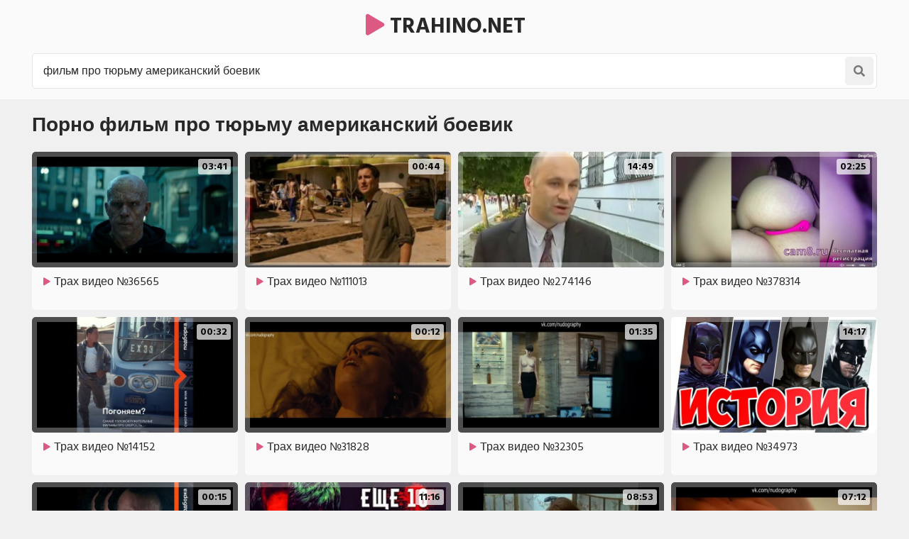

--- FILE ---
content_type: text/html; charset=UTF-8
request_url: https://trahino.net/tags/%D1%84%D0%B8%D0%BB%D1%8C%D0%BC-%D0%BF%D1%80%D0%BE-%D1%82%D1%8E%D1%80%D1%8C%D0%BC%D1%83-%D0%B0%D0%BC%D0%B5%D1%80%D0%B8%D0%BA%D0%B0%D0%BD%D1%81%D0%BA%D0%B8%D0%B9-%D0%B1%D0%BE%D0%B5%D0%B2%D0%B8%D0%BA/
body_size: 10402
content:
<!DOCTYPE html>
<html>
<head>
<meta charset="utf-8">
<title>Фильм про тюрьму американский боевик - смотреть порно видео</title>
<link rel="canonical" href="https://trahino.net/tags/%D1%84%D0%B8%D0%BB%D1%8C%D0%BC-%D0%BF%D1%80%D0%BE-%D1%82%D1%8E%D1%80%D1%8C%D0%BC%D1%83-%D0%B0%D0%BC%D0%B5%D1%80%D0%B8%D0%BA%D0%B0%D0%BD%D1%81%D0%BA%D0%B8%D0%B9-%D0%B1%D0%BE%D0%B5%D0%B2%D0%B8%D0%BA/">
<style>body,.menu a:hover,.menu li.active a,.menu a.active,.menu-button,.search-button,.search button,.filters a:hover,.filters a.active,.filters li.active a,.thumb .links a,.list-1 a,.list-2 a,.full-links a,span.dim-mode,.full-text,.comments-block,.full-right-col .thumb a,.full-right-col .thumb a:hover,.footer a{background-color:rgb(240,240,240)}body,input::placeholder,textarea::placeholder,.search button,.menu a i,.thumb .meta,.thumb .links a,.list-1 span,.list-1 a span i,.list-2 a{color:rgb(120,120,120)}.thumb-image,.bar-item-mobile,.bar-item-728,.bar-item-900,.bar-item,.list-2,.pages span,.footer a:hover{background-color:rgb(230,230,230)}.search-input,.input,.textarea,.full-right-col{border-color:rgb(230,230,230)}.header,.menu,.search,.filter-button,.filters,.thumb .item,.more a,.pages a,.text,.list-1,.list-2 a:hover,.full-wrapper,.comment,.full-right-col .thumb .item .links a,.footer{background-color:rgb(250,250,250)}.search-input,.textarea,.input{background-color:rgb(255,255,255)}.spinner,a:hover,a.logo span,.menu a:hover i,.menu a.active a i,.menu li.active a i,.filter-button span i,.filters a:hover,.filters a.active,.filters li.active a,.thumb p i,.more i,.text span,.list-1 a i,.list-2 a:hover i,.full-links a i,span.dim-mode i,.full-text span.color-1,.sub-title span i,.comments-block .sub-title.active,.comments-block .sub-title:hover,.hide-comments i,.hide-comments:hover{color:rgb(220,90,130)}.menu-button:hover,.search-button:hover,.menu-button.active,.search-button.active,.search button:hover,.filter-button:hover,.filter-button.active,.filter-button:hover i,.filter-button.active i,.thumb .overlay.colorized,.thumb .links a:hover,.more a:hover,.more a:hover i,.pages a:hover,.pages a.active,.list-1 a:hover,.list-1 a:hover i,.list-1 a:hover span,.full-links a:hover,.full-links a:hover i,span.dim-mode:hover,span.dim-mode:hover i, button.submit,#scroll-top{background-color:rgb(220,90,130);color:rgb(255,255,255)}.gallery-thumbs a:hover .small-image::after,.slider-mode .gallery-thumbs li.active .small-image::after,.thumb a:hover .thumb-image::after{border-color:rgba(220,90,130,0.5)}a,h1,h2,input,textarea,a.logo,.menu-button,.search-button,.menu a:hover,.menu a.active,.menu li.active a,.filter-button,.filters span,.list-2 a i,.full-links span,span.dim-mode,.full-text span.color-2,.full-text strong,.full-rating a.like:hover,.full-rating a.dislike:hover,.sub-title,p.comment-info span,.hide-comments,.footer span{color:rgb(40,40,40)}span.likes,.full-rating a.like{color:rgb(40,160,120)}.full-rating a.dislike{color:rgb(210,60,60)}.thumb .overlay{background-color:rgba(255,255,255,0.7);color:rgb(10,10,10)}body,html,div,p,a,ul,li,input,button,form,textarea,span,img,h1,h2,h3{margin:0;padding:0}body,input,textarea,button{font-family:Arial,sans-serif;font-size:14px}li{list-style-type:none}a{text-decoration:none;transition:0.2s ease}i{text-rendering:optimizeLegibility !important}h1,h2{display:block;font-weight:bold}h1{font-size:24px;line-height:28px;margin:20px 5px 0 5px;overflow:hidden}h2{font-size:24px;line-height:28px;margin:60px 5px 0 5px;overflow:hidden}h2.first{margin-top:20px}h1 i,h2 i{display:block !important;float:left !important;height:inherit !important;line-height:inherit !important;margin:0 7px 0 1px}.header{min-height:50px;padding-top:15px}.header .content{overflow:visible;position:relative}a.logo{font-weight:bold;text-transform:uppercase;font-size:20px}a.logo img{display:block;width:auto;height:inherit}.menu-button,.search-button{transition:0.2s ease;border-radius:5px;width:40px;height:40px;line-height:40px;font-size:18px;text-align:center;float:right;cursor:pointer;margin:5px 5px 0 0}.menu{display:none;box-shadow:0 3px 15px -7px rgb(0,0,0);border-radius:5px 0 0 5px;min-width:140px;overflow:hidden;position:absolute;top:52px;right:0;padding:16px 20px 20px 20px;z-index:95000}.menu li{margin-top:4px}.menu a{border-radius:5px;height:50px;line-height:50px;display:block;padding:0 20px;font-size:16px;overflow:hidden}.menu i{background-color:transparent !important;transition:0.1s ease;margin-right:5px;font-size:16px;display:block !important;float:left;height:inherit !important;line-height:inherit !important}.search{clear:both;overflow:hidden;padding:10px 10px 10px 10px}.search form{position:relative}.search-input{height:48px;line-height:48px;border-width:1px;border-style:double;border-radius:5px;padding:0 47px 0 15px}.search input{background:none;border:0 none;width:100%;outline:0 none;font-size:16px;height:inherit;line-height:normal}.search button{transition:0.2s ease;position:absolute;top:5px;right:5px;border:0 none;border-radius:5px;cursor:pointer;outline:0 none;width:40px;font-size:16px;height:40px;line-height:40px}.search button i{display:block !important;height:inherit !important;line-height:inherit !important}.wrapper{overflow:hidden;min-height:700px}.content{margin:0 auto;min-width:300px;max-width:1200px;overflow:hidden}.filter-button{height:34px;line-height:34px;cursor:pointer;padding:0 10px;border-radius:5px;font-size:16px;margin:10px 5px 0 5px;display:inline-block;vertical-align:top;transition:0.2s ease;overflow:hidden}.filter-button span{float:right;margin-left:5px;display:block}.filter-button span i{display:block !important;height:inherit !important;line-height:inherit !important}.filter-button i{background-color:transparent !important;transition:0.1s ease}.filters{display:none;border-radius:5px;overflow:hidden;margin:20px 5px 0 5px;padding:0 5px 15px 15px}.group{float:left;margin:10px 35px 0 0}.group:last-child{margin-right:0}.filters a,.filters span{border-radius:5px;height:32px;line-height:32px;margin:5px 5px 0 0;text-align:center;display:block;float:left;padding:0 10px;font-size:14px}.filters span{width:32px;font-size:22px;padding:0}.filters i{display:block !important;height:inherit !important;line-height:inherit !important}.filters a i{float:left;margin-right:3px}.filters i.fa-sort{font-size:26px}.filters i.fa-filter{font-size:20px}.clear{clear:both}.less-margin{margin-top:20px !important}.thumbs-wrap{padding-top:10px;overflow:hidden}.thumb{overflow:hidden}.thumb .item{margin:10px 5px 0 5px;overflow:hidden;border-radius:5px;padding-bottom:10px}.thumb a{display:block;overflow:hidden;margin:10px 5px 0 5px}.thumb .item a{margin:0}.thumb-image{position:relative;overflow:hidden;border-radius:5px}.thumb-image img{width:100%;height:auto;transition:0.2s ease}.thumb-image::after{border-style:solid;border-width:7px;border-color:rgba(255,255,255,0.3);transition:0.2s ease;content:'';position:absolute;top:0;left:0;right:0;bottom:0}.thumb a:hover .thumb-image::after{border-width:8px} .thumb a:hover .thumb-image img{transform:scale(1.05)}.thumb i{display:block !important;float:left !important;height:inherit !important;line-height:inherit !important;margin:0 3px 0 1px}.thumb .meta{overflow:hidden;height:20px;line-height:20px;margin:10px 0 0 15px;font-size:14px}.thumb span{display:block;float:left;margin-right:15px;overflow:hidden}.thumb span.right{float:right}.thumb .meta i{font-size:16px;margin-right:5px}.thumb p{line-height:20px;height:40px;font-size:16px;margin:10px 15px 0 15px;overflow:hidden;display:block}.thumb p i{font-size:14px;margin-right:5px}.thumb p i.fa-play{font-size:11px}.thumb .links{overflow:hidden;margin:10px 13px 5px 15px;height:26px}.thumb .links a{display:block;float:left;margin:0 2px 0 0;padding:0 8px;border-radius:3px;height:26px;line-height:26px;font-size:12px}.thumb .links a i{font-size:11px}.thumb .overlay{margin:0;display:block;overflow:hidden;font-weight:bold;position:absolute;border-radius:3px;height:22px;line-height:22px;font-size:14px;padding:0 5px;text-transform:uppercase}.top-right{top:10px;right:10px}.top-left{top:10px;left:10px}.bottom-right{bottom:10px;right:10px}.bottom-left{bottom:10px;left:10px}.thumb-cat .meta{float:right;line-height:24px;height:24px;margin-left:5px}.thumb-cat p{font-size:20px;line-height:24px;height:24px}.thumb-cat p i{font-size:18px}.wide-ratio{padding-bottom:56.25%}.rectangle-ratio{padding-bottom:75%}.square-ratio{padding-bottom:100%}.vertical-ratio{padding-bottom:150%}.custom-ratio{padding-bottom:60%}.thumb-image.wide-ratio img,.thumb-image.rectangle-ratio img,.thumb-image.square-ratio img,.thumb-image.vertical-ratio img,.thumb-image.custom-ratio img{position:absolute;top:0;left:0;width:100%;height:auto}.more{margin:20px 5px 0 5px}.more a{border-radius:5px;cursor:pointer;display:block;height:40px;line-height:40px;padding:15px 20px;text-transform:uppercase;text-align:center;font-size:18px}.more i{background:none !important;transition:0.2s ease;display:inline-block !important;vertical-align:top !important;height:inherit !important;line-height:inherit !important;margin-left:10px;font-size:30px}.pages{margin-top:15px;text-align:center;font-size:0;overflow:hidden}.pages a,.pages span{min-width:30px;border-radius:5px;display:inline-block;vertical-align:top;margin:5px 5px 0 5px;height:40px;line-height:40px;padding:0 5px;font-size:14px}.pages .next-prev-more{padding-bottom:10px}.pages .next-prev-more a,.pages .next-prev-more span{height:60px;line-height:60px;border-radius:0;padding:0 40px;font-size:16px}.pages .next-prev-more i{display:block !important;height:inherit !important;line-height:inherit !important;font-size:40px}.text{margin:20px 5px 0 5px;border-radius:5px;overflow:hidden;clear:both;padding:0 20px 20px 20px;font-size:14px;line-height:22px;text-align:justify}.text p,.text .forms{overflow:hidden;margin-top:20px}.text a{text-decoration:underline}.text a:hover{text-decoration:none}.bar-item-mobile{margin:60px auto 0 auto;width:300px;height:100px}.bar-item-728{display:none;margin:60px auto 0 auto;width:728px;height:90px}.bar-item-900{display:none;margin:60px auto 0 auto;width:900px;height:300px}.bar-items-block{padding-top:50px;text-align:center;overflow:hidden;font-size:0;clear:both}.bar-item{display:inline-block;vertical-align:top;margin:10px 10px 0 10px;width:300px;height:250px}.bar-item-2,.bar-item-3,.bar-item-4,.bar-item-5{display:none}.list-1{overflow:hidden;padding:10px 10px 15px 15px;margin:20px 5px 0 5px;border-radius:5px}.list-1 a{margin:5px 5px 0 0;display:block;overflow:hidden;height:50px;line-height:50px;border-radius:5px;font-size:14px;padding:0 10px;white-space:nowrap;text-overflow:ellipsis}.list-1 span{background-color:transparent !important;transition:0.1s ease;float:right;margin-left:10px;display:block;font-size:12px;overflow:hidden}.list-1 i{background-color:transparent !important;transition:0.1s ease;font-size:18px;display:block !important;float:left !important;height:inherit !important;line-height:inherit !important;margin-right:5px}.list-1 span i{background-color:transparent !important;font-size:12px;margin-right:3px}.list-2{overflow:hidden;padding:10px 10px 15px 15px;margin:20px 5px 0 5px;border-radius:5px}.list-2 a{margin:5px 5px 0 0;padding:0 12px;display:block;border-radius:5px;float:left;overflow:hidden;height:40px;line-height:40px;font-size:14px;padding:0 10px}.list-2 i{transition:0.1s ease;display:block !important;float:left !important;height:inherit !important;line-height:inherit !important;margin-right:3px}.full-wrapper{overflow:hidden;border-radius:0 0 5px 5px}.full-tab{overflow:hidden}.full-main-col{padding-bottom:20px}.media-bg{background-color:rgb(0,0,0);overflow:hidden}.player{background-color:rgb(0,0,0);position:relative;z-index:80000;overflow:hidden}.wide-ratio iframe,.rectangle-ratio iframe,.square-ratio iframe,.vertical-ratio iframe,.custom-ratio iframe,.wide-ratio video,.rectangle-ratio video,.square-ratio video,.vertical-ratio video,.custom-ratio video,.wide-ratio source,.rectangle-ratio source,.square-ratio source,.vertical-ratio source,.custom-ratio source,.wide-ratio object,.rectangle-ratio object,.square-ratio object,.vertical-ratio object,.custom-ratio object,.wide-ratio embed,.rectangle-ratio embed,.square-ratio embed,.vertical-ratio embed,.custom-ratio embed{position:absolute;top:0;left:0;width:100%;height:100%;border:0 none}.limited{max-width:1000px;margin:0 auto}.slider-mode .image-gallery-item{overflow:hidden}.image-gallery{background-color:rgb(0,0,0);transition:0.4s ease;overflow:hidden;position:fixed;width:0;height:0;top:-100%;left:50%;z-index:90000;text-align:center}.slider-mode .image-gallery{display:block !important}.image-gallery-bg{position:absolute;top:0;left:0;width:100%;height:100%;z-index:800}.image-gallery i{display:block;height:inherit;line-height:inherit}.slide{position:absolute;top:0;left:0;width:100%;height:100%}.slide img{max-width:100%;max-height:100%;position:absolute;top:50%;left:50%;z-index:900;-webkit-transform:translate(-50%,-50%);transform:translate(-50%,-50%)}.slider-mode .image-gallery-item{display:block}.slider-mode .image-gallery{width:100%;top:0;left:0;position:relative;display:block;height:auto;padding-bottom:56.25%}.image-gallery-fullscreen,.slider-mode .image-gallery-fullscreen{display:block;position:fixed;height:100%;width:100%;padding:0;top:0;left:0}.spinner{text-shadow:0 0 10px rgba(0,0,0,0.5);cursor:pointer;z-index:600;position:absolute;top:50%;left:50%;width:40px;height:40px;line-height:40px;font-size:40px;margin:-20px 0 0 -20px}.slider-next,.slider-prev{background-color:rgba(0,0,0,0.3);color:rgb(255,255,255);text-shadow:0 0 10px rgba(0,0,0,0.5);transition:0.2s ease;cursor:pointer;z-index:1000;position:absolute;top:50%;width:40px;height:60px;line-height:60px;font-size:24px;margin-top:-30px}.slider-next:hover,.slider-prev:hover{background-color:rgba(0,0,0,0.5)}.slider-next{right:10px}.slider-prev{left:10px}.slider-fullscreen{background-color:rgba(0,0,0,0.3);color:rgb(255,255,255);text-shadow:0 0 10px rgba(0,0,0,0.5);border-radius:3px;transition:0.2s ease;cursor:pointer;z-index:1000;position:absolute;top:10px;right:10px;width:40px;height:40px;line-height:40px;font-size:20px}.slider-fullscreen:hover{background-color:rgba(0,0,0,0.5);transform:scale(1.1)}.slider-fullscreen i{display:none}.slider-fullscreen i:last-child{display:block}.slider-mode .slider-fullscreen i{display:block}.slider-mode .slider-fullscreen i:last-child{display:none}.slide-desc{transition:0.2s ease;z-index:1000;position:absolute;bottom:10px;left:60px;right:60px;min-width:0;text-align:center;overflow:hidden;max-height:60px}.slide-desc p{background-color:rgba(0,0,0,0.5);color:rgb(255,255,255);text-shadow:1px 1px 0 rgba(0,0,0,0.5);border-radius:3px;display:inline-block;vertical-align:top;padding:5px 10px;line-height:20px;font-size:14px}.gallery-thumbs{padding:10px 15px 20px 15px;overflow:hidden;font-size:0;text-align:center}.gallery-thumbs li{position:relative;z-index:80000;float:left;width:50%}.gallery-thumbs a{display:block;margin:10px 5px 0 5px;border-radius:5px;overflow:hidden;cursor:pointer}.small-image{background-color:rgba(255,255,255,0.2);position:relative;overflow:hidden}.small-image img{position:absolute;top:0;left:0;width:100%;height:auto;top:50%;left:50%;-webkit-transform:translate(-50%,-50%);transform:translate(-50%,-50%)}.small-image::after{border-style:solid;border-width:5px;border-color:rgba(255,255,255,0.3);content:'';transition:0.2s ease;position:absolute;top:0;left:0;bottom:0;right:0}.gallery-thumbs a:hover .small-image::after,.slider-mode .gallery-thumbs li.active .small-image::after{background-color:rgba(0,0,0,0.4)}.gallery-thumbs i{color:rgb(255,255,255);text-shadow:0 0 5px rgb(0,0,0);z-index:1000;transition:0.2s ease;opacity:0.5;width:30px;height:30px;line-height:30px;font-size:20px;position:absolute;top:50%;left:50%;margin:-15px 0 0 -15px}.slider-mode .gallery-thumbs li.active i,.gallery-thumbs a:hover i{opacity:1}.gallery-thumbs.disabled{display:none}.slider-mode .gallery-thumbs li{width:20%;height:auto}.full-main-col h1{margin:20px 10px 0 10px}.full-info{overflow:hidden}.full-info{overflow:hidden;padding:5px 0 0 10px}.full-info a,.full-info span{display:block;float:left;height:38px;line-height:38px;margin:5px 25px 0 0;font-size:14px;overflow:hidden}.full-info i{display:block !important;float:left !important;height:inherit !important;line-height:inherit !important;margin-right:5px;font-size:18px}.full-rating{float:left;overflow:hidden;margin-right:20px}.full-rating a{cursor:pointer;float:left;display:block}.full-rating a i{font-size:26px}span.dim-mode{font-weight:bold;border-radius:5px;padding:0 10px;transition:0.1s ease;float:right;cursor:pointer;margin-right:10px;margin-left:15px}span.dim-mode:hover i{transition:0.1s ease;background-color:transparent}span.dim-mode i{font-size:18px}.full-meta{overflow:hidden;float:left}.full-text{margin:10px 10px 0 10px;border-radius:5px;padding:0 15px 10px 15px;overflow:hidden;text-align:justify}.full-text p{padding-top:10px;font-size:14px;line-height:22px}.full-text a{text-decoration:underline;font-weight:bold}.full-text a:hover{text-decoration:none}.full-text span.color-1{font-weight:bold}.full-links{margin:10px 0 0 10px;overflow:hidden}.full-links a,.full-links span{border-radius:5px;display:block;float:left;height:38px;line-height:38px;margin:5px 5px 0 0;padding:0 10px;font-size:14px;overflow:hidden}.full-links span{width:38px;font-size:26px;border-radius:0;padding:0;margin-right:0}.full-links i{display:block !important;float:left;height:inherit !important;line-height:inherit !important;margin-right:3px}.full-links span i{float:none;margin:0}.full-links a:hover i{transition:0.1s ease;background-color:transparent}.full-links-items{overflow:hidden;float:left;margin:5px 25px 0 0}.comments-block{margin:20px 10px 0 10px;border-radius:5px;overflow:hidden;padding:0 15px 15px 15px}.sub-title{transition:0.2s ease;font-size:16px;font-weight:bold;margin-top:15px;height:20px;line-height:20px}.sub-title i{display:block !important;float:left !important;height:inherit !important;line-height:inherit !important;margin-right:5px}.sub-title span i{float:none !important;margin-left:5px;display:inline !important}.comments{display:none;overflow:hidden}.comment{margin:20px 0 10px 0;border-radius:5px;padding:10px;text-transform:none;overflow:hidden}.comment p{clear:both;font-size:16px;line-height:22px}.comment:first-child{margin-top:20px}.comments-block .sub-title{cursor:pointer}p.comment-info{font-size:14px;text-transform:uppercase;padding-bottom:5px}p.comment-info span{font-weight:bold;margin-right:10px}p.comment-info i{margin-right:3px}.add-comment{overflow:hidden;margin-top:20px}.textarea{border-radius:5px;border-style:solid;border-width:1px;padding:15px;margin-top:10px;overflow:hidden}.textarea textarea{background:none;max-width:100% !important;width:100% !important;min-height:50px !important;height:50px;max-height:140px !important;border:0 none;outline:0 none;line-height:20px;font-size:16px}.input{width:150px;border-radius:5px;border-style:solid;border-width:1px;overflow:hidden;padding:0 15px;height:40px;line-height:40px}.input input{background:none;border:0 none;width:100%;outline:0 none;font-size:16px;height:inherit;line-height:normal}button.submit{opacity:0.9;cursor:pointer;transition:0.2s ease;width:170px;border-radius:5px;margin-top:10px;font-size:16px;outline:0 none;border:0 none;height:40px;line-height:40px}button.submit:hover{opacity:1}.hide-comments{margin-top:10px;float:right;cursor:pointer;transition:0.2s ease;height:30px;line-height:30px;font-size:14px}.hide-comments i{float:right;margin-left:5px !important;display:block !important;height:inherit !important;line-height:inherit !important}.dim{display:none;background-color:rgb(0,0,0);opacity:0.95;position:fixed;top:0;left:0;z-index:70000;width:100%;height:100%}.full-right-col{overflow:hidden;padding:0 0 20px 0}.full-right-col .sub-title{font-size:18px;margin:30px 5px 0 5px;cursor:default}.full-right-col .bar-item-mobile{margin-top:20px;display:block !important}.full-right-col .bar-items-block{padding-top:10px}.full-right-col .thumb a{border-radius:5px;padding-bottom:12px}.footer{margin-top:60px;padding:20px 0 30px 0;font-size:16px;line-height:24px;text-align:center;overflow:hidden}.footer p{padding:10px 10px 0 10px}.footer a{display:inline-block;vertical-align:top;height:30px;line-height:30px;margin:4px 2px 0 2px;padding:0 10px;border-radius:5px;font-size:14px}.footer-links{display:inline-block;vertical-align:top;padding:16px 18px 0 18px}.social a{width:30px;font-size:18px;padding:0}.social i{display:block !important;height:inherit !important;line-height:inherit !important}#scroll-top{transition:0.2s ease;opacity:0.9;position:fixed;z-index:20000;border-radius:5px;right:20px;bottom:20px;cursor:pointer;display:none;width:50px;height:50px;line-height:50px;font-size:28px;text-align:center}#scroll-top:hover{opacity:1}#scroll-top i{display:block !important;height:inherit !important;line-height:inherit !important}@media all and (min-width:380px){ .thumb,.gallery-thumbs li{float:left;width:50%} .thumb-cat p{font-size:16px} .thumb-cat .meta{float:none;margin-left:15px} .more a{font-size:20px} .more i{font-size:32px}}@media all and (min-width:500px){ a.logo{font-size:22px} .thumb-cat p{font-size:20px} .list-1 li{float:left;width:50%}}@media all and (min-width:640px){ .thumb-cat p{font-size:18px} .thumb-cat .meta{float:right;margin-left:5px} .full-meta span i{font-size:22px} span.dim-mode i{font-size:20px}}@media all and (min-width:680px){ a.logo{font-size:24px} .thumb-cat p{font-size:20px} .bar-item-2{display:inline-block}}@media all and (min-width:740px){ .thumb,.gallery-thumbs li{width:33.3333%} .thumb-cat p{font-size:18px} .thumb-cat .meta{float:none;margin-left:15px} .bar-item-mobile{display:none} .bar-item-728{display:block} .text{font-size:16px;line-height:24px} .list-1 li{width:33.3333%} .full-links-items.right{float:right;margin-right:5px}}@media all and (min-width:820px){ a.logo{font-size:26px} .thumb-cat p{font-size:16px} .thumb-cat .meta{float:right;margin-left:5px} .limited{width:70%}}@media all and (min-width:900px){ .thumb-cat p{font-size:18px}}@media all and (min-width:920px){ .bar-item-900{display:block}}@media all and (min-width:1020px){ h1,h2{font-size:28px;line-height:34px} .header{overflow:hidden;min-height:auto;padding-bottom:10px} a.logo{font-size:28px;margin:10px 30px 0 5px} .menu-button{display:none} .menu{display:block !important;float:left;position:static;box-shadow:none;background:none;padding:10px 10px 0 10px} .menu li{float:left;margin:0 5px 0 0} .menu a{height:40px;line-height:40px;padding:0 15px} .search-button{font-size:16px;margin:10px 5px 0 0} .search{padding:15px 5px 5px 5px} .thumb-cat p{font-size:20px} .list-1 li{width:25%} .list-1 a{height:55px;line-height:55px;padding:0 15px} .bar-item-3{display:inline-block} .full-wrapper{margin:20px 5px 0 5px;border-radius:5px} .full-tab{display:table;width:100%} .full-main-col,.full-right-col{display:table-cell;vertical-align:top} .full-main-col h1,.full-main-col h2{margin-left:20px;margin-right:20px} .full-info{padding-left:20px;padding-top:10px} .full-links{margin-left:20px} span.dim-mode{margin-right:20px} .left span.dim-mode{margin-right:0} .full-text{margin:15px 20px 0 20px;padding:10px 20px 15px 20px} .left .full-text{margin-right:0} .full-links-items.right{margin-right:20px} .left .full-links-items.right{margin-right:0} .full-links-items.right a{margin:5px 0 0 5px} .comments-block{margin:20px 20px 0 20px} .left .comments-block{margin:20px 0 0 20px} .full-right-col{float:right;width:330px;max-width:330px;border-top-width:0;margin:0;padding-left:15px;padding-right:15px} .full-right-col .bar-items-block{padding-top:20px} .full-right-col .thumb{width:auto !important;float:none;padding:10px 5px 0 5px} .full-right-col .thumb a{background-color:transparent;padding-bottom:0;margin:0} .thumb-left-col{width:39%;float:left; margin-right:10px} .full-right-col .thumb .meta{font-size:13px;margin:10px 0 0 0} .full-right-col .thumb .meta span{margin:0 10px 0 0} .full-right-col .thumb .meta i{font-size:14px} .full-right-col .thumb a p{font-size:14px;margin:10px 10px 0 0} .full-right-col .thumb-image::after{border-width:4px} .full-right-col .thumb a:hover .thumb-image::after{border-width:6px} .full-right-col .thumb .overlay{height:16px;line-height:16px;font-size:12px;padding:0 4px} .slider-mode .gallery-thumbs li{width:10%}}@media all and (min-width:1110px){ .thumb,.gallery-thumbs li{width:25%} .thumb-cat p{font-size:16px} .pages a,.pages span{min-width:40px;height:50px;line-height:50px;font-size:16px} .pages .next-prev-more a,.pages .next-prev-more span{font-size:18px}}@media all and (min-width:1280px){ a.logo{font-size:30px;height:45px;line-height:45px} .menu a{height:45px;line-height:45px;padding:0 15px} .search-button{width:65px;height:45px;line-height:45px} .thumb-cat p{font-size:18px} .text{font-size:18px;line-height:26px} .full-text p{font-size:16px;line-height:24px} #scroll-top{width:60px;height:60px;line-height:60px;font-size:38px}}@media all and (min-width:1360px){ .thumb-cat p{font-size:20px} .bar-item-4{display:inline-block} .list-1 li{width:16.6666%}}@media all and (min-width:1500px){ .menu a{min-width:100px;text-align:center} .menu a i{display:inline !important;float:none}}</style>
        <script src="/js/jquery.min.js"></script>
        <script src="/js/functions.js"></script>
<link rel="icon" type="image/png" href="/favicon.png">
        <meta name="viewport" content="width=device-width, initial-scale=1.0"/>
        <meta name="apple-touch-fullscreen" content="YES" />
</head>
<body>
        <div class="header">
            
            <div class="content">
                
                <center><a class="logo" href="/"><span><i class="fa fa-play"></i></span> trahino.net</a></center>
<!--
                <span class="menu-button"><i class="fa fa-bars"></i></span>
                <span class="search-button"><i class="fa fa-search"></i></span>
-->
                <!--<div class="menu">
                    <ul>
                        <li><a href="#"></a></li>
                    </ul>
                </div>-->
                
                <div class="search">
                    <form action="/" role="form">
                        <div class="search-input">
                            <input type="text" name="search" placeholder="Поиск видео ..." value="фильм про тюрьму американский боевик" autocapitalize="words">
                        </div>
                        <button type="submit" title="Поиск"><i class="fa fa-search"></i></button>
                    </form>
                </div>
                
            </div>
            
        </div>
        
        
        
        <div class="wrapper">
            
            <div class="content">
                
                <div>
	
	<h1>Порно фильм про тюрьму американский боевик</h1>

</div>

<div class="thumbs-wrap">
	
<div class="thumb">
	<div class="item">
		<a target="_blank" href="/porno36565.html">
			<div class="thumb-image wide-ratio">
				<img data-src="/thumbs/6/7/a/57790.jpg" alt="Трах видео №36565 - trahino.net" width="360" height="202">
				<span class="overlay top-right">03:41</span>
			</div>
			<p><i class="fa fa-play"></i> Трах видео №36565</p>
		</a>
	</div>
</div>

<div class="thumb">
	<div class="item">
		<a target="_blank" href="/porno111013.html">
			<div class="thumb-image wide-ratio">
				<img data-src="/thumbs/4/e/a/137589.jpg" alt="Трах видео №111013 - trahino.net" width="360" height="202">
				<span class="overlay top-right">00:44</span>
			</div>
			<p><i class="fa fa-play"></i> Трах видео №111013</p>
		</a>
	</div>
</div>

<div class="thumb">
	<div class="item">
		<a target="_blank" href="/porno274146.html">
			<div class="thumb-image wide-ratio">
				<img data-src="/thumbs/b/3/0/142570.jpg" alt="Трах видео №274146 - trahino.net" width="360" height="202">
				<span class="overlay top-right">14:49</span>
			</div>
			<p><i class="fa fa-play"></i> Трах видео №274146</p>
		</a>
	</div>
</div>

<div class="thumb">
	<div class="item">
		<a target="_blank" href="/porno378314.html">
			<div class="thumb-image wide-ratio">
				<img data-src="/thumbs/5/9/7/264795.jpg" alt="Трах видео №378314 - trahino.net" width="360" height="202">
				<span class="overlay top-right">02:25</span>
			</div>
			<p><i class="fa fa-play"></i> Трах видео №378314</p>
		</a>
	</div>
</div>

<div class="thumb">
	<div class="item">
		<a target="_blank" href="/porno14152.html">
			<div class="thumb-image wide-ratio">
				<img data-src="/thumbs/9/b/a/22148.jpg" alt="Трах видео №14152 - trahino.net" width="360" height="202">
				<span class="overlay top-right">00:32</span>
			</div>
			<p><i class="fa fa-play"></i> Трах видео №14152</p>
		</a>
	</div>
</div>

<div class="thumb">
	<div class="item">
		<a target="_blank" href="/porno31828.html">
			<div class="thumb-image wide-ratio">
				<img data-src="/thumbs/2/8/3/50024.jpg" alt="Трах видео №31828 - trahino.net" width="360" height="202">
				<span class="overlay top-right">00:12</span>
			</div>
			<p><i class="fa fa-play"></i> Трах видео №31828</p>
		</a>
	</div>
</div>

<div class="thumb">
	<div class="item">
		<a target="_blank" href="/porno32305.html">
			<div class="thumb-image wide-ratio">
				<img data-src="/thumbs/5/1/e/50811.jpg" alt="Трах видео №32305 - trahino.net" width="360" height="202">
				<span class="overlay top-right">01:35</span>
			</div>
			<p><i class="fa fa-play"></i> Трах видео №32305</p>
		</a>
	</div>
</div>

<div class="thumb">
	<div class="item">
		<a target="_blank" href="/porno34973.html">
			<div class="thumb-image wide-ratio">
				<img data-src="/thumbs/8/a/c/55236.jpg" alt="Трах видео №34973 - trahino.net" width="360" height="202">
				<span class="overlay top-right">14:17</span>
			</div>
			<p><i class="fa fa-play"></i> Трах видео №34973</p>
		</a>
	</div>
</div>

<div class="thumb">
	<div class="item">
		<a target="_blank" href="/porno37863.html">
			<div class="thumb-image wide-ratio">
				<img data-src="/thumbs/4/c/e/59928.jpg" alt="Трах видео №37863 - trahino.net" width="360" height="202">
				<span class="overlay top-right">00:15</span>
			</div>
			<p><i class="fa fa-play"></i> Трах видео №37863</p>
		</a>
	</div>
</div>

<div class="thumb">
	<div class="item">
		<a target="_blank" href="/porno77936.html">
			<div class="thumb-image wide-ratio">
				<img data-src="/thumbs/9/5/9/90432.jpg" alt="Трах видео №77936 - trahino.net" width="360" height="202">
				<span class="overlay top-right">11:16</span>
			</div>
			<p><i class="fa fa-play"></i> Трах видео №77936</p>
		</a>
	</div>
</div>

<div class="thumb">
	<div class="item">
		<a target="_blank" href="/porno84395.html">
			<div class="thumb-image wide-ratio">
				<img data-src="/thumbs/1/b/f/143139.jpg" alt="Трах видео №84395 - trahino.net" width="360" height="202">
				<span class="overlay top-right">08:53</span>
			</div>
			<p><i class="fa fa-play"></i> Трах видео №84395</p>
		</a>
	</div>
</div>

<div class="thumb">
	<div class="item">
		<a target="_blank" href="/porno114428.html">
			<div class="thumb-image wide-ratio">
				<img data-src="/thumbs/7/0/0/93690.jpg" alt="Трах видео №114428 - trahino.net" width="360" height="202">
				<span class="overlay top-right">07:12</span>
			</div>
			<p><i class="fa fa-play"></i> Трах видео №114428</p>
		</a>
	</div>
</div>

<div class="thumb">
	<div class="item">
		<a target="_blank" href="/porno128694.html">
			<div class="thumb-image wide-ratio">
				<img data-src="/thumbs/f/5/4/88108.jpg" alt="Трах видео №128694 - trahino.net" width="360" height="202">
				<span class="overlay top-right">02:29</span>
			</div>
			<p><i class="fa fa-play"></i> Трах видео №128694</p>
		</a>
	</div>
</div>

<div class="thumb">
	<div class="item">
		<a target="_blank" href="/porno136619.html">
			<div class="thumb-image wide-ratio">
				<img data-src="/thumbs/6/5/8/94021.jpg" alt="Трах видео №136619 - trahino.net" width="360" height="202">
				<span class="overlay top-right">00:39</span>
			</div>
			<p><i class="fa fa-play"></i> Трах видео №136619</p>
		</a>
	</div>
</div>

<div class="thumb">
	<div class="item">
		<a target="_blank" href="/porno373370.html">
			<div class="thumb-image wide-ratio">
				<img data-src="/thumbs/6/4/b/184171.jpg" alt="Трах видео №373370 - trahino.net" width="360" height="202">
				<span class="overlay top-right">10:00</span>
			</div>
			<p><i class="fa fa-play"></i> Трах видео №373370</p>
		</a>
	</div>
</div>

<div class="thumb">
	<div class="item">
		<a target="_blank" href="/porno12267.html">
			<div class="thumb-image wide-ratio">
				<img data-src="/thumbs/5/4/5/19657.jpg" alt="Трах видео №12267 - trahino.net" width="360" height="202">
				<span class="overlay top-right">03:03</span>
			</div>
			<p><i class="fa fa-play"></i> Трах видео №12267</p>
		</a>
	</div>
</div>

<div class="thumb">
	<div class="item">
		<a target="_blank" href="/porno13453.html">
			<div class="thumb-image wide-ratio">
				<img data-src="/thumbs/e/1/9/21229.jpg" alt="Трах видео №13453 - trahino.net" width="360" height="202">
				<span class="overlay top-right">03:43</span>
			</div>
			<p><i class="fa fa-play"></i> Трах видео №13453</p>
		</a>
	</div>
</div>

<div class="thumb">
	<div class="item">
		<a target="_blank" href="/porno17004.html">
			<div class="thumb-image wide-ratio">
				<img data-src="/thumbs/5/7/6/26392.jpg" alt="Трах видео №17004 - trahino.net" width="360" height="202">
				<span class="overlay top-right">04:45</span>
			</div>
			<p><i class="fa fa-play"></i> Трах видео №17004</p>
		</a>
	</div>
</div>

<div class="thumb">
	<div class="item">
		<a target="_blank" href="/porno31773.html">
			<div class="thumb-image wide-ratio">
				<img data-src="/thumbs/f/2/c/49952.jpg" alt="Трах видео №31773 - trahino.net" width="360" height="202">
				<span class="overlay top-right">02:31</span>
			</div>
			<p><i class="fa fa-play"></i> Трах видео №31773</p>
		</a>
	</div>
</div>

<div class="thumb">
	<div class="item">
		<a target="_blank" href="/porno212539.html">
			<div class="thumb-image wide-ratio">
				<img data-src="/thumbs/1/4/2/143896.jpg" alt="Трах видео №212539 - trahino.net" width="360" height="202">
				<span class="overlay top-right">00:56</span>
			</div>
			<p><i class="fa fa-play"></i> Трах видео №212539</p>
		</a>
	</div>
</div>

<div class="thumb">
	<div class="item">
		<a target="_blank" href="/porno362907.html">
			<div class="thumb-image wide-ratio">
				<img data-src="/thumbs/3/8/e/220122.jpg" alt="Трах видео №362907 - trahino.net" width="360" height="202">
				<span class="overlay top-right">01:29</span>
			</div>
			<p><i class="fa fa-play"></i> Трах видео №362907</p>
		</a>
	</div>
</div>

<div class="thumb">
	<div class="item">
		<a target="_blank" href="/porno783.html">
			<div class="thumb-image wide-ratio">
				<img data-src="/thumbs/b/3/7/4867.jpg" alt="Трах видео №783 - trahino.net" width="360" height="202">
				<span class="overlay top-right">24:46</span>
			</div>
			<p><i class="fa fa-play"></i> Трах видео №783</p>
		</a>
	</div>
</div>

<div class="thumb">
	<div class="item">
		<a target="_blank" href="/porno965.html">
			<div class="thumb-image wide-ratio">
				<img data-src="/thumbs/f/6/d/5113.jpg" alt="Трах видео №965 - trahino.net" width="360" height="202">
				<span class="overlay top-right">25:19</span>
			</div>
			<p><i class="fa fa-play"></i> Трах видео №965</p>
		</a>
	</div>
</div>

<div class="thumb">
	<div class="item">
		<a target="_blank" href="/porno1508.html">
			<div class="thumb-image wide-ratio">
				<img data-src="/thumbs/7/4/7/5835.jpg" alt="Трах видео №1508 - trahino.net" width="360" height="202">
				<span class="overlay top-right">03:45</span>
			</div>
			<p><i class="fa fa-play"></i> Трах видео №1508</p>
		</a>
	</div>
</div>

<div class="thumb">
	<div class="item">
		<a target="_blank" href="/porno1791.html">
			<div class="thumb-image wide-ratio">
				<img data-src="/thumbs/7/2/b/6202.jpg" alt="Трах видео №1791 - trahino.net" width="360" height="202">
				<span class="overlay top-right">26:09</span>
			</div>
			<p><i class="fa fa-play"></i> Трах видео №1791</p>
		</a>
	</div>
</div>

<div class="thumb">
	<div class="item">
		<a target="_blank" href="/porno2603.html">
			<div class="thumb-image wide-ratio">
				<img data-src="/thumbs/a/6/7/7231.jpg" alt="Трах видео №2603 - trahino.net" width="360" height="202">
				<span class="overlay top-right">08:09</span>
			</div>
			<p><i class="fa fa-play"></i> Трах видео №2603</p>
		</a>
	</div>
</div>

<div class="thumb">
	<div class="item">
		<a target="_blank" href="/porno3448.html">
			<div class="thumb-image wide-ratio">
				<img data-src="/thumbs/0/7/d/8335.jpg" alt="Трах видео №3448 - trahino.net" width="360" height="202">
				<span class="overlay top-right">02:05</span>
			</div>
			<p><i class="fa fa-play"></i> Трах видео №3448</p>
		</a>
	</div>
</div>

<div class="thumb">
	<div class="item">
		<a target="_blank" href="/porno3467.html">
			<div class="thumb-image wide-ratio">
				<img data-src="/thumbs/b/0/e/8377.jpg" alt="Трах видео №3467 - trahino.net" width="360" height="202">
				<span class="overlay top-right">26:38</span>
			</div>
			<p><i class="fa fa-play"></i> Трах видео №3467</p>
		</a>
	</div>
</div>

<div class="thumb">
	<div class="item">
		<a target="_blank" href="/porno4511.html">
			<div class="thumb-image wide-ratio">
				<img data-src="/thumbs/8/8/c/9747.jpg" alt="Трах видео №4511 - trahino.net" width="360" height="202">
				<span class="overlay top-right">00:22</span>
			</div>
			<p><i class="fa fa-play"></i> Трах видео №4511</p>
		</a>
	</div>
</div>

<div class="thumb">
	<div class="item">
		<a target="_blank" href="/porno5195.html">
			<div class="thumb-image wide-ratio">
				<img data-src="/thumbs/6/c/0/10683.jpg" alt="Трах видео №5195 - trahino.net" width="360" height="202">
				<span class="overlay top-right">02:35</span>
			</div>
			<p><i class="fa fa-play"></i> Трах видео №5195</p>
		</a>
	</div>
</div>

<div class="thumb">
	<div class="item">
		<a target="_blank" href="/porno5355.html">
			<div class="thumb-image wide-ratio">
				<img data-src="/thumbs/7/f/6/10897.jpg" alt="Трах видео №5355 - trahino.net" width="360" height="202">
				<span class="overlay top-right">03:36</span>
			</div>
			<p><i class="fa fa-play"></i> Трах видео №5355</p>
		</a>
	</div>
</div>

<div class="thumb">
	<div class="item">
		<a target="_blank" href="/porno5509.html">
			<div class="thumb-image wide-ratio">
				<img data-src="/thumbs/7/a/7/11093.jpg" alt="Трах видео №5509 - trahino.net" width="360" height="202">
				<span class="overlay top-right">07:18</span>
			</div>
			<p><i class="fa fa-play"></i> Трах видео №5509</p>
		</a>
	</div>
</div>

<div class="thumb">
	<div class="item">
		<a target="_blank" href="/porno5640.html">
			<div class="thumb-image wide-ratio">
				<img data-src="/thumbs/c/3/9/11264.jpg" alt="Трах видео №5640 - trahino.net" width="360" height="202">
				<span class="overlay top-right">02:26</span>
			</div>
			<p><i class="fa fa-play"></i> Трах видео №5640</p>
		</a>
	</div>
</div>

<div class="thumb">
	<div class="item">
		<a target="_blank" href="/porno6410.html">
			<div class="thumb-image wide-ratio">
				<img data-src="/thumbs/1/4/7/12955.jpg" alt="Трах видео №6410 - trahino.net" width="360" height="202">
				<span class="overlay top-right">24:40</span>
			</div>
			<p><i class="fa fa-play"></i> Трах видео №6410</p>
		</a>
	</div>
</div>

<div class="thumb">
	<div class="item">
		<a target="_blank" href="/porno7156.html">
			<div class="thumb-image wide-ratio">
				<img data-src="/thumbs/0/2/e/13259.jpg" alt="Трах видео №7156 - trahino.net" width="360" height="202">
				<span class="overlay top-right">23:55</span>
			</div>
			<p><i class="fa fa-play"></i> Трах видео №7156</p>
		</a>
	</div>
</div>

<div class="thumb">
	<div class="item">
		<a target="_blank" href="/porno7519.html">
			<div class="thumb-image wide-ratio">
				<img data-src="/thumbs/e/1/f/13712.jpg" alt="Трах видео №7519 - trahino.net" width="360" height="202">
				<span class="overlay top-right">06:39</span>
			</div>
			<p><i class="fa fa-play"></i> Трах видео №7519</p>
		</a>
	</div>
</div>
<div style='clear:both'></div><div class="pages">
				<span class="active">1</span><a href="/tags/фильм-про-тюрьму-американский-боевик/page-2/">2</a><a href="/tags/фильм-про-тюрьму-американский-боевик/page-3/">3</a><a href="/tags/фильм-про-тюрьму-американский-боевик/page-4/">4</a><a href="/tags/фильм-про-тюрьму-американский-боевик/page-5/">5</a><span>...</span><a href="/tags/фильм-про-тюрьму-американский-боевик/page-10/">10</a>
				</div>
</div>
                
<center><br>
На лучшем порно сайте RuSoska.com <a href="https://rusoska.com/porno-cats">porno</a> бесплатно!<br>
Крутое <a href="https://trahkino.me/porn-categories/">порно</a> онлайн.<br>
А на russkoe-porno-hd.com я смотрю лучшее <a href="https://russkoe-porno-hd.com/">русское порно онлайн</a>.<br>
Смотреть бесплатно лучшее порно видео: <a href="https://prostasex.org/">порнуха</a> на prostasex.org и <a href="https://hdporno720.info/">hd порно</a> на hdporno720.info!
</center>
                
                <div class="list-2"><a href="https://trahino.net/tags/бабы-трахают-девочку/" title="бабы трахают девочку">бабы трахают девочку</a> <a href="https://trahino.net/tags/азиатку-трахают-огромным/" title="азиатку трахают огромным">азиатку трахают огромным</a> <a href="https://trahino.net/tags/кончить-малышке-в-горло-не-вынимая/" title="кончить малышке в горло не вынимая">кончить малышке в горло не вынимая</a> <a href="https://trahino.net/tags/первая-брачная-ночь-скрытая-камера/" title="первая брачная ночь скрытая камера">первая брачная ночь скрытая камера</a> <a href="https://trahino.net/tags/пышные-формы-частное/" title="пышные формы частное">пышные формы частное</a> <a href="https://trahino.net/tags/для-взрослых-мама-и-сын/" title="для взрослых мама и сын">для взрослых мама и сын</a> <a href="https://trahino.net/tags/сексвайф-русское-в-гостинице/" title="сексвайф русское в гостинице">сексвайф русское в гостинице</a> <a href="https://trahino.net/tags/секс-хороший-молодой-девушки-и-парень/" title="секс хороший молодой девушки и парень">секс хороший молодой девушки и парень</a> <a href="https://trahino.net/tags/голые-старухи-дрочат-тубе/" title="голые старухи дрочат тубе">голые старухи дрочат тубе</a> <a href="https://trahino.net/tags/рвут-девственность/" title="рвут девственность">рвут девственность</a> <a href="https://trahino.net/tags/держа-на-руках-подборка/" title="держа на руках подборка">держа на руках подборка</a> <a href="https://trahino.net/tags/со-смугленькой/" title="со смугленькой">со смугленькой</a> <a href="https://trahino.net/tags/вставляет-в-киску/" title="вставляет в киску">вставляет в киску</a>  <a href="/porno/">все теги</a></div>


                <!--<div class="bar-items-block">
                    
                    <div class="bar-item">
                        <img src="#" width="300" height="250">
                    </div>
                    
                    <div class="bar-item bar-item-2">
                        <img src="#" width="300" height="250">
                    </div>
                    
                    <div class="bar-item bar-item-3">
                        <img src="#" width="300" height="250">
                    </div>
                    
                    <div class="bar-item bar-item-4">
                        <img src="#" width="300" height="250">
                    </div>
                    
                </div>-->

            </div>
            
        </div>
        
        
        
        <div class="footer">
            
            <div class="content">
                
                <p><span>&copy; trahino.net</span></p>
                
                <!--<div class="footer-links">
                    <a href="#">Home</a>
                    <a href="#">Videos</a>
                    <a href="#">Images</a>
                    <a href="#">Contacts</a>
                </div>
                <div class="footer-links social">
                    <a href="#" target="_blank"><i class="fab fa-instagram"></i></a>
                    <a href="#" target="_blank"><i class="fab fa-facebook-f"></i></a>
                    <a href="#" target="_blank"><i class="fab fa-twitter"></i></a>
                    <a href="#" target="_blank"><i class="fab fa-youtube"></i></a>
                    <a href="#" target="_blank"><i class="fab fa-google-plus-g"></i></a>
                    <a href="#" target="_blank"><i class="fab fa-pinterest-p"></i></a>
                </div>-->
                
            </div>
            
        </div>
<div id="scroll-top"><i class="fa fa-angle-up"></i></div>
<script defer src="https://static.cloudflareinsights.com/beacon.min.js/vcd15cbe7772f49c399c6a5babf22c1241717689176015" integrity="sha512-ZpsOmlRQV6y907TI0dKBHq9Md29nnaEIPlkf84rnaERnq6zvWvPUqr2ft8M1aS28oN72PdrCzSjY4U6VaAw1EQ==" data-cf-beacon='{"version":"2024.11.0","token":"0710ced8527a41859516334462c05e8d","r":1,"server_timing":{"name":{"cfCacheStatus":true,"cfEdge":true,"cfExtPri":true,"cfL4":true,"cfOrigin":true,"cfSpeedBrain":true},"location_startswith":null}}' crossorigin="anonymous"></script>
</body>

        
        
        <link href="/iconfont/css/all.min.css" rel="stylesheet">
        
        <link rel="preconnect" href="https://fonts.googleapis.com">
        <link rel="preconnect" href="https://fonts.gstatic.com" crossorigin>
        <link href="https://fonts.googleapis.com/css2?family=Hind+Siliguri:wght@400;700&display=swap" rel="stylesheet">
        
        <style rel="styleheet">body, input, textarea, button { font-family: 'Hind Siliguri', sans-serif; }</style>
        
<script>!function(a,b,c,d){function e(a,b){return a[b]===d?t[b]:a[b]}function f(){var a=b.pageYOffset;return a===d?r.scrollTop:a}function g(a,b){var c=t["on"+a];c&&(w(c)?c.call(b[0]):(c.addClass&&b.addClass(c.addClass),c.removeClass&&b.removeClass(c.removeClass))),b.trigger("lazy"+a,[b]),k()}function h(b){g(b.type,a(this).off(p,h))}function i(c){if(z.length){c=c||t.forceLoad,A=1/0;var d,e,i=f(),j=b.innerHeight||r.clientHeight,k=b.innerWidth||r.clientWidth;for(d=0,e=z.length;e>d;d++){var l,m=z[d],q=m[0],s=m[n],u=!1,v=c||y(q,o)<0;if(a.contains(r,q)){if(c||!s.visibleOnly||q.offsetWidth||q.offsetHeight){if(!v){var x=q.getBoundingClientRect(),B=s.edgeX,C=s.edgeY;l=x.top+i-C-j,v=i>=l&&x.bottom>-C&&x.left<=k+B&&x.right>-B}if(v){m.on(p,h),g("show",m);var D=s.srcAttr,E=w(D)?D(m):q.getAttribute(D);E&&(q.src=E),u=!0}else A>l&&(A=l)}}else u=!0;u&&(y(q,o,0),z.splice(d--,1),e--)}e||g("complete",a(r))}}function j(){B>1?(B=1,i(),setTimeout(j,t.throttle)):B=0}function k(a){z.length&&(a&&"scroll"===a.type&&a.currentTarget===b&&A>=f()||(B||setTimeout(j,0),B=2))}function l(){v.lazyLoadXT()}function m(){i(!0)}var n="lazyLoadXT",o="lazied",p="load error",q="lazy-hidden",r=c.documentElement||c.body,s=b.onscroll===d||!!b.operamini||!r.getBoundingClientRect,t={autoInit:!0,selector:"img[data-src]",blankImage:"[data-uri]",throttle:99,forceLoad:s,loadEvent:"pageshow",updateEvent:"load orientationchange resize scroll touchmove focus",forceEvent:"lazyloadall",oninit:{removeClass:"lazy"},onshow:{addClass:q},onload:{removeClass:q,addClass:"lazy-loaded"},onerror:{removeClass:q},checkDuplicates:!0},u={srcAttr:"data-src",edgeX:0,edgeY:0,visibleOnly:!0},v=a(b),w=a.isFunction,x=a.extend,y=a.data||function(b,c){return a(b).data(c)},z=[],A=0,B=0;a[n]=x(t,u,a[n]),a.fn[n]=function(c){c=c||{};var d,f=e(c,"blankImage"),h=e(c,"checkDuplicates"),i=e(c,"scrollContainer"),j=e(c,"show"),l={};a(i).on("scroll",k);for(d in u)l[d]=e(c,d);return this.each(function(d,e){if(e===b)a(t.selector).lazyLoadXT(c);else{var i=h&&y(e,o),m=a(e).data(o,j?-1:1);if(i)return void k();f&&"IMG"===e.tagName&&!e.src&&(e.src=f),m[n]=x({},l),g("init",m),z.push(m),k()}})},a(c).ready(function(){g("start",v),v.on(t.updateEvent,k).on(t.forceEvent,m),a(c).on(t.updateEvent,k),t.autoInit&&(v.on(t.loadEvent,l),l())})}(window.jQuery||window.Zepto||window.$,window,document),function(a){var b=a.lazyLoadXT;b.selector+=",video,iframe[data-src]",b.videoPoster="data-poster",a(document).on("lazyshow","video",function(c,d){var e=d.lazyLoadXT.srcAttr,f=a.isFunction(e),g=!1;d.attr("poster",d.attr(b.videoPoster)),d.children("source,track").each(function(b,c){var d=a(c),h=f?e(d):d.attr(e);h&&(d.attr("src",h),g=!0)}),g&&this.load()})}(window.jQuery||window.Zepto||window.$);</script>



<script>
new Image().src = "//counter.yadro.ru/hit?r"+
escape(document.referrer)+((typeof(screen)=="undefined")?"":
";s"+screen.width+"*"+screen.height+"*"+(screen.colorDepth?
screen.colorDepth:screen.pixelDepth))+";u"+escape(document.URL)+
";h"+escape(document.title.substring(0,150))+
";"+Math.random();</script>
</html>